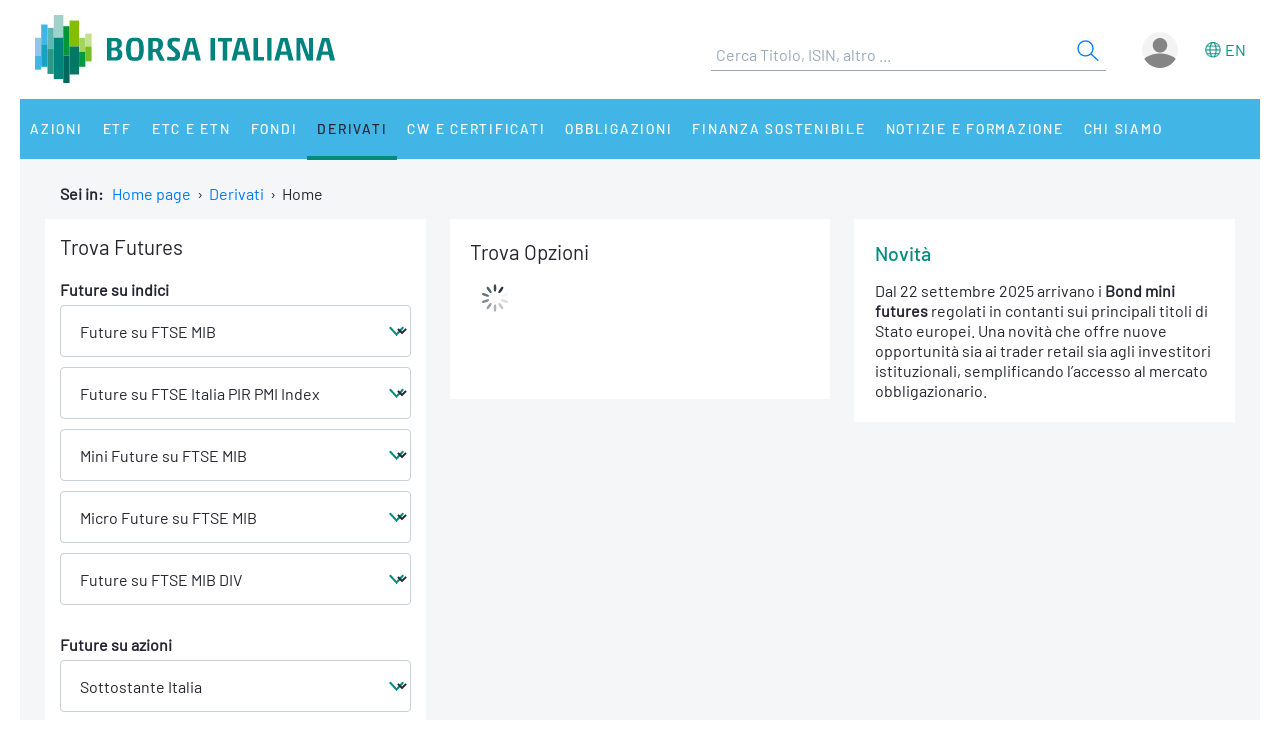

--- FILE ---
content_type: text/html
request_url: https://www.borsaitaliana.it/derivati/derivati/derivati.htm
body_size: 14823
content:
<!--[if !IE]><!--><!--<![endif]-->

<!--Homepage-->
<!--Page/Service--><!doctype html>
<html class="no-js" lang="it" xmlns="http://www.w3.org/1999/html">
<head>
  <meta http-equiv="x-ua-compatible" content="IE=edge,chrome=1">
  <!--[if gt IE 9]><!-->
  <script type="text/javascript" src="/media-rwd/assets/js/bit.device.js"></script>
  <![endif]-->
  <meta charset="utf-8">    <title>Mercato Derivati Milano: quotazioni in tempo reale - Borsa Italiana</title>        <meta name="description" content="Strumenti finanziari Derivati in tempo reale. Scopri tutti i Futures e le Opzioni sugli indici FTSE MIB, sulle azioni e sui dividendi.">
  <meta name="format-detection" content="telephone=no"/>
  <meta name="viewport" content="user-scalable=yes, initial-scale=1, maximum-scale=1.5, minimum-scale=1, width=device-width, height=device-height"/>    <link rel="alternate" hreflang="it" href="https://www.borsaitaliana.it/derivati/derivati/derivati.htm" />
      <link rel="alternate" hreflang="en" href="https://www.borsaitaliana.it/derivati/derivati/derivati.en.htm" />
    <link rel="shortcut icon" href="/media-rwd/assets/images/favicon.ico" type="images/x-icon">
  <meta name="mobile-web-app-capable" content="yes"/>
  <meta name="mobile-web-app-status-bar-style" content="black"/>
  <meta name="HandheldFriendly" content="true"/>  
  <meta http-equiv="Cache-Control" content="no-cache, no-store, must-revalidate" />
  <meta http-equiv="Pragma" content="no-cache" />
  <meta http-equiv="Expires" content="0" />  <meta name="cws_last_modified" content="2025-09-19T12:49:15Z">
  <meta name="cws_cleaned_title" content="Mercato Derivati Milano: quotazioni in tempo reale">
  <meta name="cws_tags" content="">
  <link rel="stylesheet" href="/media-rwd/vendors/jquery-ui/jquery-ui.min.css">
  <link rel="stylesheet" href="/media-rwd/assets/css/preload.css">
  <link rel="stylesheet" href="/media-rwd/vendors/normalize-css/normalize.css"/>
  <link rel="stylesheet" href="/media-rwd/vendors/chosen/chosen.min.css"/>
  <link rel="stylesheet" href="/media-rwd/assets/css/main-skn.css"/>
  <link rel="stylesheet" media="print" href="/media-rwd/assets/css/print.css">
  <link rel="stylesheet" href="/media-rwd/assets/extra-js/lightbox/lightbox.css" type="text/css" media="all">
  <script type="text/javascript" src="/borsa/dwr/engine.js"></script>
  <script type="text/javascript" src="/borsa/dwr/util.js"></script>
  <script type="text/javascript" src="/borsa/dwr/interface/SsoUtility.js"></script>
  <script type="text/javascript" src="/media-rwd/assets/js/bit.utilsite.js"></script>
    <script type="text/javascript" charset="utf-8" src="/media-rwd/vendors/jquery/dist/jquery.min.js"></script>
    <script type="text/javascript" charset="utf-8" src="/media-rwd/vendors/jquery-migrate/dist/jquery-migrate.min.js"></script>
  
  <script type="text/javascript" charset="utf-8" src="/media-rwd/vendors/jquery-ui/jquery-ui.min.js"></script>
  <script type="text/javascript" charset="utf-8" src="/media-rwd/assets/extra-js/multiselect/jquery.multiselect.js"></script>
  <script type="text/javascript" charset="utf-8" src="/media-rwd/assets/extra-js/multiselect/jquery.multiselect.filter.js"></script>

  <script type="text/javascript" src="/media-rwd/assets/extra-js/mobile-nav/js/dro-sliding-menu.js"></script>
  <link media='screen and (max-width:989px)' rel='stylesheet' type='text/css' href='/media-rwd/assets/extra-js/mobile-nav/css/mobile-menu.css'/>
  
      
    <script type="application/ld+json"> 
      { 
        "@context" : "https://schema.org", 
        "@type" : "Organization", 
        "name" : "Borsa Italiana", 
        "url" : "https://www.borsaitaliana.it/",
        "logo" : "https://www.borsaitaliana.it/media-rwd/assets/images/reskin/logo/BorsaItaliana.svg",         
        "sameAs" : [ 
          "https://www.linkedin.com/company/borsa-italiana" 
        ] 
      } 
    </script>
    <!--SEO BreadcrumbList json:begin-->
    <script type="application/ld+json">
    {
      "@context": "https://schema.org",
      "@type": "BreadcrumbList",
      "itemListElement": [{
        "@type": "ListItem",
        "position": 1,
        "item": {
          "@id": "https://www.borsaitaliana.it/",
          "name": "Home"
        }
      },                  {
              "@type": "ListItem",
              "position": 2,
              "item": {
                "@id": "https://www.borsaitaliana.it/derivati/derivati/derivati.htm",
                "name": "Derivati"
              }
            },          
                                    {
              "@type": "ListItem",
              "position": 3,
              "item": {
                "@id": "https://www.borsaitaliana.it/derivati/derivati/derivati.htm",
                "name": "Home"
              }
            }
                                      ]
  }
  </script>
  <!--SEO BreadcrumbList json:end-->
    <!--Google Tag Manager-->
  <script>(function(w,d,s,l,i){w[l]=w[l]||[];w[l].push({'gtm.start':
  new Date().getTime(),event:'gtm.js'});var f=d.getElementsByTagName(s)[0],
  j=d.createElement(s),dl=l!='dataLayer'?'&l='+l:'';j.async=true;j.src=
  'https://www.googletagmanager.com/gtm.js?id='+i+dl;f.parentNode.insertBefore(j,f);})(window,document,'script','dataLayer','GTM-WQFMBKR');</script>
  <!--End Google Tag Manager-->

    <style>
    @media only screen and (max-width:970px) {
      #gmpSkinMobileSpacer {
        min-height:100px;
      }
    }
  </style>
</head>
<body>  <!--Google Tag Manager (noscript)-->
  <noscript><iframe src="https://www.googletagmanager.com/ns.html?id=GTM-WQFMBKR"
  height="0" width="0" style="display:none;visibility:hidden"></iframe></noscript>
<script> 
//Channel and SubChannel informations
var lnk = "";
if(lnk != ""){
  var lnk = lnk
}else{
  var lnk = window.location.pathname;
}
var str = lnk.replace("/borsa/", "/").slice(1);
var n = str.search("/");
var res = str.slice(n+1);
var t = res.search("/");       
if(n > 1) {        
  var channel = str.slice(0, n);  //channel
}else{
  var channel = str.replace(/\.en|\.html|\.htm/gi, "");  //channel without .html/htm
}

//Site_area informations
var nodeType = "page";
if((nodeType == "page") || (nodeType == "document")) {
  var siteArea = "static";
}else if(nodeType == "service"){
  var siteArea = "dynamic";
}

//Breadcrumbs informations
var bc1 = "homepage";
var bc2 = "";
var bc3 = "";
var bc4 = "";
var bc5 = "";      var bc2 = "-Derivati"
        var bc3 = "-Home"
          var breadcrumbs = bc1 + bc2 + bc3 + bc4 + bc5;
var breadcrumbs = breadcrumbs.replace(/ /g, "_").toLowerCase();

//Environment informations
var environment = window.location.hostname;
if (environment == "dev.borsaitaliana.it") {
  var environment = "dev"
} else if(environment == "preprod.borsaitaliana.it") {
  var environment = "staging"
} else if(environment == "www.borsaitaliana.it") {
  var environment = "production"
}

//Referrer informations
var rf = window.location.href;
var x = rf.indexOf("?");      
if(x > 1) {        
  var referrer = rf.slice(0, x); 
} else {
  var referrer = rf;
}

//Article and Document informations
var formatname = "home";
if (formatname == "pdf") {;
  var namedoc = "";
  var namedoc = namedoc.replace(/ /g, "_").toLowerCase();
} else {
  var namedoc = "";
}
if (formatname == "news") {;
  var nameart = "Mercato Derivati: quotazioni in tempo reale";
  var nameart = nameart.replace(/ /g, "_").toLowerCase();
} else {
  var nameart = "";
}

//UserData and DataLayer informations
var myWTFunction = function(userData){
  if ((userData != null) && (userData.status == "3")) {
    var idusr = userData.id;
    var id = idusr.toString();        
    var status = "logged";
    var age = userData.birthDate;
    var age = age.substr(0,4);
    var gender = userData.gender;
    var gender = gender.toString(); 
    if (gender == "1") {
      var gender = "M"
    } else if(gender == "2") {
      var gender = "F"
    }
    var nation = userData.nation;
    var nation = nation.replace(/ /g, "_").toLowerCase();
    var city = userData.city;
    var city = city.replace(/ /g, "_").toLowerCase();    
    var occupation = userData.occupation;
    var occupation = occupation.replace(/ /g, "_").toLowerCase();  
  } else {
    var id = "not_logged";        
    var status = "not_logged";
    var age = "not_logged"; 
    var gender = "not_logged";             
    var nation = "not_logged";
    var city = "not_logged";
    var occupation = "not_logged";
  }

  dataLayer = dataLayer || []; 
  dataLayer.push({ 
   'event': 'wSetup',
   'channel':channel, 
   'site_area':siteArea,
   'language':'it',
   'breadcrumbs':breadcrumbs,
   'environment':environment,
   'login_status':status,
   'referrer':referrer,
   'user_id':id, 
   'user_country':nation, 
   'user_city':city, 
   'user_occupation':occupation,
   'user_age':age, 
   'user_gender':gender,
   'article_name':nameart,
   'document_name':namedoc,     
  });
  console.log(channel, siteArea, 'it', breadcrumbs, environment, status, referrer, id, nation, city, occupation, age, gender, nameart, namedoc);
};

function loaddati(data) {  
  var userData = null;          
  if (data.username != null) {        
    userData = data;
  }
  myWTFunction(userData);
}
SsoUtility.getSsoUserDwr({
  callback:loaddati,
  async:true,
  errorHandler:function(message) { myWTFunction(null); },
  timeout:10000
});  
</script>
  <div id="gmpSkinMobileSpacer"></div>

  
  <div id="skinPh"></div>
<div class="l-wrapper m-wrapper js--wrapper" id="wrapper">
      <div class="m-wrapper__bg"></div>        <div class="adv--lgm l-adv--fixed js--adv-fix">
<!-- ********************* editorial content ********************* -->	
<div class="onlycontent">
		<!-- /notizie/neodata-div-top -->
	<div id="leaderboardPh"></div>
     
	<!-- //notizie/neodata-div-top -->

</div>
</div>
            


	<div>  <div class="l-container r-header -skin">
    <div class="l-split--two m-user">
      <div class="1/2">
        <a rel="home" title="Borsa Italiana Home" class="m-logo"onClick="pushGA4event_t1('header','logo');"href="/homepage/homepage.htm">
          <img src="/media-rwd/assets/images/reskin/logo/BorsaItaliana.svg" alt="Borsa Italiana logo" width="300" height="68">
        </a>
      </div>
      <div class="1/2 m-user__mask">

        <!--Search and Autocomplite:begin-->
        <div class="m-offcanvas__cover--search"></div>
        <div class="l-search m-offcanvas--search js--offcanvas js--offcanvas-search m-search">
            <div class="l-search__wrapper">
                <div class="m-search__header">
                    <a rel="home" title="Borsa Italiana Home" class="m-offcanvas__home m-search__logo l-search__logo"onClick="pushGA4event_t1('header','logo');"href="/homepage/homepage.htm">
                      <img src="/media-rwd/assets/images/reskin/logo/BorsaItaliana.svg" alt="Borsa Italiana logo" width="300" height="68">
                    </a>

                    <!--Login/Logout Mobile--> 
                    <div id="userloginBlockMb">
                        <a class="m-user__login login-mb m-search__canvas-trigger" title="Login area">&nbsp;</a>
                    </div>
                    <div id="userlogoutBlockMb" style="display:none;">
                        <a class="m-user__login logout-mb m-user__logout zeta m-search__canvas-trigger" title="Logout area">&nbsp;</a>
                    </div>

                    <!--Box down-area login/logout Mobile--> 
                    <div id="downAreaLoginMb">

                      <div class="menu-item-switch-lang -onelev show__lang">           <script language='JavaScript' type='text/javascript'>
        switchLang('true', 'page', 'it')
      </script>                
    
                         </div>
                        <span class="down_login">
                            <a title="Accedi"onClick="pushGA4event_t1('header','login');"href="/borsa/user/login.html">Accedi</a>
                        </span>
                        <span class="down_registrati">
                            <a title="Registati"onClick="pushGA4event_t1('header','register');"href="/borsa/user/registration.html">Registrati</a>
                        </span>
                        <span class="down_borsa">
                            <a title="Borsa virtuale"onClick="pushGA4event_t1('header','borsa virtuale');"href="/borsa/user/borsa-virtuale/home.html">Borsa virtuale</a>
                        </span>
                                          </div>
                    <div id="downAreaLogoutMb">

                       <div class="menu-item-switch-lang -onelev show__lang">           <script language='JavaScript' type='text/javascript'>
        switchLang('true', 'page', 'it')
      </script>                
    
                         </div>
                      <span class="down_personale">
                        <a title="Pagina personale"onClick="pushGA4event_t1('header','personal page');"href="/borsa/user/pagina-personale.html">Pagina personale</a>
                      </span>
                      <span class="down_borsa">
                          <a title="Borsa virtuale"onClick="pushGA4event_t1('header','borsa virtuale');"href="/borsa/user/borsa-virtuale/home.html">Borsa virtuale</a>
                      </span>
                      <span class="down_logout">
                        <a title="Esci"onClick="pushGA4event_t1('header','logout');"href="javascript:invokeLogout('it');">Esci</a>
                      </span>
                                          </div>
                </div>
                  <form onSubmit="return checkSearchSite();document.charset='UTF-8'" id="searchsite" accept-charset="UTF-8" method="get" action="/borsa/searchengine/search.html">
    <input type="hidden" value="it" name="lang">

    <div class="m-search__holder l-search__holder js--search-holder">
        <div class="t-input__holder m-search__holder-text" id="searchInput"> </div>                   
        <div class="t-input__holder m-search__holder-button" id="searchButton">            <button type="submit" id="searchFormButton" title="Cerca" name="Cerca" value="Search" class="button-sub -glass -search">
              <span class="label-h">Search</span>
              <svg viewBox="0 0 24 24" width="24" height="24">
                <svg xmlns="http://www.w3.org/2000/svg" viewBox="0 0 24 24" id="search"><g fill="none" fill-rule="evenodd"><path d="M0 0h24v24H0z"></path><path d="M14.042 14.996l.916-.992 7.69 7.113-.917.991-7.69-7.112zM9.5 17.592a8.175 8.175 0 1 1 0-16.35 8.175 8.175 0 0 1 0 16.35zm0-1.35a6.825 6.825 0 1 0 0-13.65 6.825 6.825 0 0 0 0 13.65z" fill="currentColor" fill-rule="nonzero"></path></g></svg>
              </svg>
            </button>
        </div>

        <div class="m-search__results" id="searchResults">
            <div class="m-search__category" id="searchQuotes">
                <div class="m-search__heading">
                    <a id="linkPrices" href="/" class="m-search__heading-link epsilon--small" title="Dati">Dati</a>
                </div>
                <ul class="list--clean"></ul>
            </div>
            <div class="m-search__category" id="searchPages">
                <div class="m-search__heading">
                    <a id="linkPages" href="/" class="m-search__heading-link epsilon--small" title="Pagine">Pagine</a>
                </div>
                <ul class="list--clean"></ul>
            </div>
            <div class="m-search__category" id="searchDocuments">
                <div class="m-search__heading">
                    <a id="linkDocuments" href="/" class="m-search__heading-link epsilon--small" title="Documenti">Documenti</a>
                </div>
                <ul class="list--clean"></ul>
            </div>                       
            <div class="m-search__category" id="searchNews">
                <div class="m-search__heading">
                    <a id="linkNews" href="/" class="m-search__heading-link epsilon--small" title="Notizie">Notizie</a>
                </div>
                <ul class="list--clean"></ul>
            </div>
            <div class="m-search__category" id="searchTerms">
                <div class="m-search__heading">
                    <a id="linkTerms" href="/" class="m-search__heading-link epsilon--small" title="Glossario">Glossario</a>
                </div>
                <ul class="list--clean"></ul>
            </div>
        </div>
    </div>
    </form>
                

            </div>
        </div>
        <!--Search and Autocomplite:end-->

        <div class="m-user__holder">
          <!--Switch language Desktop-->
          <div class="m-user__lang show__lang">           <script language='JavaScript' type='text/javascript'>
        switchLang('true', 'page', 'it')
      </script>                
    
             </div>
          <!--Login/Logout Desktop -->    
          <div id="userloginBlock" class="userBlock">
              <a class="m-user__login login-dk zeta" title="Login area"><!--Accedi/Login-->&nbsp;</a>
          </div>
          <div id="userlogoutBlock" class="userBlock" style="display:none;">
              <a class="m-user__login logout-dk m-user__logout zeta" title="Logout area"><!--Esci/Logout-->&nbsp;</a>
          </div>

          <!--Box down-area login/logout Desktop-->
          <div id="downAreaLogin">              <span class="down_login">
                  <a title="Accedi"onClick="pushGA4event_t1('header','login');"href="/borsa/user/login.html">Accedi</a>
              </span>
              <span class="down_registrati">
                  <a title="Registati"onClick="pushGA4event_t1('header','register');"href="/borsa/user/registration.html">Registrati</a>
              </span>
              <span class="down_borsa">
                  <a title="Borsa virtuale"onClick="pushGA4event_t1('header','borsa virtuale');"href="/borsa/user/borsa-virtuale/home.html">Borsa virtuale</a>
              </span>
                      </div>
          <div id="downAreaLogout">              <span class="down_personale">
                <a title="Pagina personale"onClick="pushGA4event_t1('header','personal page');"href="/borsa/user/pagina-personale.html">Pagina personale</a>
              </span>
              <span class="down_borsa">
                  <a title="Borsa virtuale"onClick="pushGA4event_t1('header','borsa virtuale');"href="/borsa/user/borsa-virtuale/home.html">Borsa virtuale</a>
              </span>
              <span class="down_logout">
                <a title="Esci"onClick="pushGA4event_t1('header','logout');"href="javascript:invokeLogout('it');">Esci</a>
              </span>
                      </div>
        </div>          <script type="text/javascript">
            initProcess();
          </script> 
              </div>
    </div>
  </div>
  <!--targetlang - true/false - check se esiste la lingua alternativa:begin-->    
  <!--nodetype - service/page - check sulla tipologia di contenuto:begin-->  
<!--nodeactive - DESKTOP - individuare il nodo attivo di 1 level:begin-->                                                                                                <!--nodeactivemb - MOBILE - individuare il nodo attivo di 1 level:begin-->  
  <!--********************** MEGAMENU:begin **************************-->
  <div id="megaMenuContent"><div class="m-navigation l-container h-bg--azure">&nbsp;</div></div>
  <div id="megaMenuContentError"> </div>
      <script type="text/javascript">
          var wwin = jQuery(window).width();
          if (wwin >= "990"){ 
            loadMenuContent('megaMenuContent','/megamenu/megamenu-skn.htm','true','page','it','21537','148649');
          } else {
            loadMenuContent('megaMenuContent','/megamenu/megamenu-skn-mob.htm','true','page','it','21537','148649');           
          } 
      </script>
        <!--********************** MEGAMENU:end **************************-->

  <div id="fullcontainer" class="l-fullcontainer">
    <!--Layout Container:begin-->    <!--Where am I:begin-->
    <div class="l-grid__row">
      <article class="l-box -pl -pr -pb">
        <div class="l-box">   
          <span><strong> Sei in: &nbsp;</strong></span>
          <a class="mobile-hide" href="/homepage/homepage.htm" title="Home page">Home page</a>                            <span>&nbsp;&#8250;&nbsp;</span>                  <a href="/derivati/derivati/derivati.htm" class="voci" title="Derivati">Derivati</a>
                                                          <span>&nbsp;&#8250;&nbsp;</span>                  <span>Home</span>
                                                                        </div>
      </article>
    </div>          
    <!--Where am I:end--> 
    
	
        <div class="adv__holder--lg | h-bg--gray">
          <div class="adv--lg">	<!-- /notizie/neodata-div-ticker -->
	<div id="tickerPh"></div>
	<!-- //notizie/neodata-div-ticker -->
</div>
        </div>
            

		<!-- include title(hidden) and content --><h1 class="u-hidden__te">Mercato Derivati: quotazioni in tempo reale</h1>            <!-- editorial item color -->
<!-- additional style class for specific item --> <div class="l-split--three">

    <!-- grid 1 col -->            <div class="r-bottom-relases l-split--three /"><div class="1/3 m-relases__result ">
    <div class="l-media--left | h-bg--white | l-box -pfull">

        <div class="m-relases__content">             <h3 class="m-feed__title epsilon--small">Trova Futures</h3>
                    <div class="m-feed__content small">
                <span>
                <!-- editorial content:begin -->
                <!-- load service widget -->
<div class="width100 ">

	<div id="widget-search-futures"> <img src="/media-rwd/assets/images/lazy-loading.svg" alt="Loading..." /> </div>		<script type="text/javascript">
			loadBoxContent('widget-search-futures','/borsa/derivati/widget-futures.html?lang=it');
		</script>
		<div class="clear"></div>
</div>

                <!-- editorial content:end -->
                </span>
            </div>
                </div>
    </div>
</div>
<div class="1/3 m-relases__result ">    <div class="l-media--left">        <div class="m-relases__content"> <!--l-media__body-->                    <div class="-inlinedblock u-pfull">
                    <h3 class="m-feed__title epsilon--small"><p>Trova Opzioni</p></h3>
                                    <div class="m-feed__content small">
                        <span><!-- load service widget -->
<div class="width100 ">

	<div id="widget-search-options"> <img src="/media-rwd/assets/images/lazy-loading.svg" alt="Loading..." /> </div>		<script type="text/javascript">
			loadBoxContent('widget-search-options','/borsa/derivati/widget-options.html?lang=it');
		</script>
		<div class="clear"></div>
</div>
</span>
                    </div>
                            </div>            
                </div>    </div></div>
<div class="1/3 m-relases__result ">    <a href="https://www.borsaitaliana.it/derivati/fixed-income-derivatives/fixed-income-derivatives.htm" class="m-feed__link" title="">
    <div class="l-media--left">        <div class="m-relases__content"> <!--l-media__body-->                    <div class="-inlinedblock u-pfull">
                     <span class="m-feed__category zeta">Novit&#224;</span>
                                    <div class="m-feed__content small">
                        <span>Dal&#160;22 settembre 2025&#160;arrivano i <b>Bond mini futures</b>&#160;regolati in contanti sui principali titoli di Stato europei. Una novit&#224; che offre nuove opportunit&#224; sia ai trader retail sia agli investitori istituzionali, semplificando l&#8217;accesso al mercato obbligazionario.</span>
                    </div>
                            </div>            
                </div>    </div>    </a>
</div>
<br>
&#160;<br>
	<!-- /notizie/neodata-div-mpu2 -->
	<div id="mpuPh2"></div>
	<!-- //notizie/neodata-div-mpu2 -->
</div> 
            
    <!-- grid 2 cols - full main left-->    <!-- grid 2 cols - full main right-->
    <!-- grid 2 cols - grid main left-->    <!-- grid 2 cols - grid main right--> <div class="u-clb"></div>
 </div>

                        <!-- editorial item color -->
<!-- additional style class for specific item --> <div class="l-split--three">

    <!-- grid 1 col -->            <div class="r-bottom-relases l-split--three /"><div class="1/3 m-relases__result ">    <div class="l-media--left">        <div class="m-relases__content"> <!--l-media__body-->                    <div class="-inlinedblock u-pfull">
                    <h3 class="m-feed__title epsilon--small">Indici di volatilit&#224;</h3>
                                    <div class="m-feed__content small">
                        <span>	<!-- /derivati/derivati/media-deriv-indices -->
	<table class="m-table">
    <thead>
        <th class="u-hidden -xs">
            <span class="t-text">
                <strong>Nome</strong>
            </span>
        </th>
        <th class="u-hidden -xs">
            <span class="t-text">
                <strong>Ultimo valore</strong>
            </span>
        </th>
        <th class="u-hidden -xs nowrap">
            <span class="t-text">
                <strong>Var %</strong>
            </span>
        </th>
    </thead>
    <tbody id="indicesUp"></tbody>
</table>
<div id="indicesUpNoContent" style="display:none;">
<p class="t-text -dark -center -line-g32 | l-box -mtb -ptb">Nessun valore</p>
</div>
<span class="m-intro__label">Dati in real time</span>

	<!-- //derivati/derivati/media-deriv-indices -->
</span>
                    </div>
                            </div>            
                </div>    </div></div>
<div class="1/3 m-relases__result ">    <div class="l-media--left">        <div class="m-relases__content"> <!--l-media__body-->                    <div class="-inlinedblock u-pfull">
                    <h3 class="m-feed__title epsilon--small"><p>In evidenza</p></h3>
                                    <div class="m-feed__content small">
                        <span><p><a target="_blank" href="https://live.euronext.com/en/resources/statistics">Prezzi di Settlement&nbsp;(EDSP)</a></p>
<p><a target="_blank" href="https://live.euronext.com/en/resources/statistics">Statistiche di Mercato</a></p>
<p><a href="/derivati/primopiano/serierettificate.htm">Serie rettificate</a>&nbsp;(ultima corporate action)</p>
<p><a target="_blank" href="https://live.euronext.com/en/resources/trading-hours-holidays">Orari di negoziazione</a></p>
<p><a target="_blank" href="https://live.euronext.com/en/resources/notices-corporate-actions/derivatives-corporate-actions/unusual-contract-sizes">Lotti non-standard</a></p>
<p><a target="_blank" href="https://live.euronext.com/en/resources/notices-corporate-actions/derivatives-corporate-actions">Corporate actions</a></p>
<p><a href="/derivati/market-maker/market-maker.htm">Market makers</a></p>
<p></p>
<p><a target="_blank" href="https://live.euronext.com/en/products/equity-derivatives/tick-sizes">Tick Sizes</a></p>
<p><a target="_blank" href="https://connect2.euronext.com/en/media/1564/download">How the Market Works</a></p>
<p><strong><br>
</strong></p>
<p><strong>Futures su Fixed Income<br>
</strong></p>
<p></p>
<p><a target="_blank" href="https://live.euronext.com/it/products/bond-futures/deliverable-bonds">Deliverable Bonds and Conversion Factors</a></p>
<p><br>
</p>
<p><strong>Parametri microstruttura<br>
</strong></p>
<p><a target="_blank" href="https://live.euronext.com/en/products/equity-derivatives/wholesale-trading">Dimensioni minime per operazioni concordate</a></p>
<p align="right">&nbsp;&nbsp;&nbsp;&nbsp;&nbsp;&nbsp;&nbsp;&nbsp;&nbsp;&nbsp;&nbsp;&nbsp;&nbsp;&nbsp;&nbsp;&nbsp;&nbsp;&nbsp;&nbsp;&nbsp;&nbsp;&nbsp;&nbsp;&nbsp;&nbsp;&nbsp;&nbsp;&nbsp;&nbsp;&nbsp;&nbsp; <a href="/derivati/derivati/archivio-mifid-dimensioniminime.htm"><strong>Consulta&nbsp;l'Archivio</strong></a></p>
<p><br>
</p></span>
                    </div>
                            </div>            
                </div>    </div></div>
</div> 
            
    <!-- grid 2 cols - full main left-->    <!-- grid 2 cols - full main right-->
    <!-- grid 2 cols - grid main left-->    <!-- grid 2 cols - grid main right--> <div class="u-clb"></div>
 </div>

                    

    <!--Container:end-->
    </div>
  <div class="l-fullcontainer m-footer-colours">
    <div class="col"></div>
    <div class="col"></div>
    <div class="col"></div>
    <div class="col"></div>
    <div class="col"></div>
    <div class="col"></div>
    <div class="col"></div>
    <div class="col"></div>
    <div class="col"></div>
    <div class="col"></div>
  </div>

  <footer class="m-footer r-footer l-fullcontainer -footer">
    <ul class="list--clean">          <li class="m-footer__title-link">          </li>                   
          <li class="m-footer__title-link"><span class="m-footer__title epsilon--small">Gruppo Euronext</span>              <ul class="list--inline small">
                 <li class="m-footer__link"><p><a href="https://www.euronext.com/en" target="_blank" onclick="pushGA4event_t2('footer','siti_euronext','euronext_website');" title="Euronext" aria-label="Euronext web site link">Euronext</a></p>
<p><a href="https://live.euronext.com/" target="_blank" onclick="pushGA4event_t2('footer','siti_euronext','live_website');" title="Live Markets" aria-label="Live Markets web site link">Live Markets</a></p>
<p><a target="_blank" href="https://www.euronext.com/it/about/media/euronext-press-releases">Comunicati stampa</a></p></li>
             </ul>
                        </li>          
          <li class="m-footer__title-link"><span class="m-footer__title epsilon--small">Altri link</span>              <ul class="list--inline small">
                 <li class="m-footer__link"><a href="/comitato-corporate-governance/homepage/homepage.htm" onclick="pushGA4event_t2('footer','link','italian_corporate_governance_committee');" title="Comitato Corporate Governance" aria-label="Comitato Corporate Governance web site link">Comitato Corporate Governance</a><br>
<a target="_blank" href="https://www.euronext.com/it/about/careers" title="Lavora con noi" aria-label="Lavora con noi link">Lavora con noi</a><br>
<a href="/varie/pubblicita/mediakit.htm" title="Pubblicit&#224;" aria-label="Pubblicit&#224; link">Pubblicit&#224;</a></li>
             </ul>
                        </li>   
          <li class="m-footer__title-link">                                      <ul class="list--inline small">
                <li class="m-footer__link">                  
                  <div class="m-user__lang m-user__lang-footer show__lang">           <script language='JavaScript' type='text/javascript'>
        switchLang('true', 'page', 'it')
      </script>                
    
                     </div>                    <p><a href="https://it.linkedin.com/company/borsa-italiana" target="_blank" onclick="pushGA4event_t2('footer','social','linkedin');" title="LinkedIn" aria-label="LinkedIn web site link">	<!-- /reskin/linkedin -->
	<svg height="21" width="22" xmlns="http://www.w3.org/2000/svg" viewBox="0 0 22 21" id="linkedin" alt="LinkedIn"><path d="M4.931 6.676H.268v13.87h4.663zm.297-4.283C5.214 1.036 4.225 0 2.628 0 1.046 0 0 1.036 0 2.393c0 1.33 1.003 2.393 2.572 2.393H2.6c1.625 0 2.642-1.063 2.628-2.393zm16.475 10.203c0-4.255-2.289-6.242-5.355-6.242-2.515 0-3.617 1.386-4.225 2.337h.029V6.676h-4.65s.057 1.301 0 13.87h4.65v-7.74c0-.42.042-.826.155-1.134.34-.825 1.102-1.68 2.388-1.68 1.681 0 2.36 1.274 2.36 3.136v7.417h4.648z" fill="#fff"></path></svg>
	<!-- //reskin/linkedin -->
</a></p>
                                  </li>
              </ul>             
          </li>           
                      </ul>      <aside class="m-subfooter -footer">
        <span class="m-subfooter__element m-subfooter__link"><p><a href="/varie/datisociali/datisociali.htm" onclick="pushGA4event_t2('footer','link','corporate_data');" title="Borsa Italiana Spa - Dati sociali" aria-label="Borsa Italiana Spa - Dati sociali link">Borsa Italiana Spa - Dati sociali</a> | <a href="/varie/disclaimer/disclaimer.htm" onclick="pushGA4event_t2('footer','link','disclaimer');" title="Disclaimer" aria-label="Disclaimer link">Disclaimer</a> | <a href="/varie/privacy/privacy.htm" onclick="pushGA4event_t2('footer','link','privacy');" title="Privacy" aria-label="Privacy link">Privacy</a> | <a href="/varie/cookies/cookies.htm" onclick="pushGA4event_t2('footer','link','cookie_policy');" title="Cookie policy" aria-label="Cookie policy link">Cookie policy</a> | <a href="/varie/credits/credits.htm" onclick="pushGA4event_t2('footer','link','credits');" title="Credits" aria-label="Credits link">Credits</a></p></span>
      </aside>
      </footer>

	</div>
</div>


<!-- load javascript Applicazioni -->  <script charset="utf-8" type="text/javascript" src="/media-rwd/vendors/underscore/underscore-min.js"></script>
  <script charset="utf-8" type="text/javascript" src="/media-rwd/vendors/backbone/backbone-min.js"></script>
  <script charset="utf-8" type="text/javascript" src="/media-rwd/vendors/chosen/chosen.jquery.min.js"></script>
  <!--[if lte IE 9]>
    <script type="text/javascript" src="/media-rwd/vendors/jquery-placeholder/jquery.placeholder.js"></script>
    <script type="text/javascript" src="/media-rwd/assets/js/MSIE.app.js"></script>
  <![endif]-->

  <!-- tutte le versioni superiori alla IE9 esclusa -->
  <!--[if gt IE 9]><!-->
    <script charset="utf-8" type="text/javascript" src="/media-rwd/assets/js/bit.cookies.js"></script>    
    <script charset="utf-8" type="text/javascript" src="/media-rwd/assets/js/bit.chosen.js"></script>
    <script charset="utf-8" type="text/javascript" src="/media-rwd/assets/js/bit.offcanvas.js"></script>
    <script charset="utf-8" type="text/javascript" src="/media-rwd/assets/js/bit.adv.js"></script>
  <![endif]-->
  <script charset="utf-8" type="text/javascript" src="/media-rwd/assets/js/bit.js"></script>
  <script type="text/javascript" src="/media-rwd/assets/extra-js/lightbox/lightbox.js"></script>
  <script charset="utf-8" type="text/javascript" src="/media-rwd/vendors/moment/min/moment-with-locales.min.js"></script>
  <script charset="utf-8" type="text/javascript" src="/media-rwd/vendors/moment-timezone/builds/moment-timezone-with-data.min.js"></script>
  <script charset="utf-8" type="text/javascript" src="/media-rwd/vendors/cldrjs/dist/cldr.js"></script>
  <script charset="utf-8" type="text/javascript" src="/media-rwd/vendors/cldrjs/dist/cldr/event.js"></script>
  <script charset="utf-8" type="text/javascript" src="/media-rwd/vendors/cldrjs/dist/cldr/supplemental.js"></script>
  <script charset="utf-8" type="text/javascript" src="/media-rwd/vendors/globalize/dist/globalize.js"></script>
  <script charset="utf-8" type="text/javascript" src="/media-rwd/vendors/globalize/dist/globalize/number.js"></script>
  <script charset="utf-8" type="text/javascript" src="/media-rwd/assets/js/bit.utils.js"></script>
    <script charset="utf-8" type="text/javascript" src="/media-rwd/assets/js/bb.volatility-indices.js"></script><!--volatility-indices-->
    <script charset="utf-8" type="text/javascript" src="/media-rwd/assets/js/bb.search.js"></script><!--js-bb search site-->
  <script charset="utf-8" type="text/javascript" src="/media-rwd/assets/js/bb.initialize.js"></script><!--js-bb initialize site-->


<!-- close page -->  <script type="text/javascript">
  var prevwidth = window.innerWidth;
  jQuery(window).resize(function() {
    jQuery(document).ready(function() {
      var newwidth = window.innerWidth; //capture width of the resize
      if ((newwidth >= 990) && (newwidth != prevwidth) && (prevwidth < 990)){
          jQuery(".body_overlay").remove();
          jQuery(".wp_mm_wrapper").remove();      
          jQuery("#megaMenuContent").empty();
          loadMenuContent('megaMenuContent','/megamenu/megamenu-skn.htm','true','page','it','21537','148649'); 
          jQuery(".body_overlay").remove();
          jQuery(".wp_mm_wrapper").remove();
          prevwidth = newwidth;   
      } 
      if ((newwidth < 990) && (newwidth != prevwidth) && (prevwidth >= 990))  {
          jQuery(".body_overlay").remove();
          jQuery(".wp_mm_wrapper").remove();
          loadMenuContent('megaMenuContent','/megamenu/megamenu-skn-mob.htm','true','page','it','21537','148649');  
          prevwidth = newwidth; 
      }
    });
  });
  </script>
  <script type="text/javascript" src="/media-rwd/assets/extra-js/slick-master/slick/slick.min.js"></script>       <!-- External Link: Open dialog and redirect external link -->
    <script type="text/javascript">
    jQuery(document).ready(function() {
      jQuery("#dialog-modal").dialog({
        autoOpen: false,
        width: 500, // overcomes width:'auto' and maxWidth bug
        maxWidth: 500,
        height: 'auto',
        modal: true,
        fluid: true, //new option
        resizable: true,
        responsive: true,
        show: { effect: "fade", duration: 300 }
      });
    
      // on window resize run function
      jQuery(window).resize(function () {
          fluidDialog();
      });
      // catch dialog if opened within a viewport smaller than the dialog width
      jQuery(document).on("dialogopen", ".ui-dialog", function (event, ui) {
          fluidDialog();
      });

      jQuery("a[name='openerextlink']").each(function(){
        jQuery(this).bind( 'click', function(e) {
          jQuery("#dialog-modal").dialog('open');
          fluidDialog();
          setTimeout("loadExtLinkDialog('"+this.href+"')", 5000);
          return false;
        });
      });  
      jQuery('#closerextlink').click(function(){
        jQuery("#dialog-modal").dialog('close');
        return false;
      });
    });
    </script>
    <div class="disclaimer">      <div title="AVVISO: Stai lasciando il sito Borsaitaliana.it" id="dialog-modal">
        <p><br>Borsa Italiana non ha responsabilit&agrave; per il contenuto del sito a cui sta per accedere e non ha responsabilit&agrave; per le informazioni contenute.</p>
        <p>Accedendo a questo link, Borsa Italiana non intende sollecitare acquisti o offerte in alcun paese da parte di nessuno.</p>
        <br>
        <p class="t-text -center -bold">Sarai automaticamente diretto al link in cinque secondi.</p>
        <br><br>
      </div>
        </div>
  	<!-- /derivati/neodata-derivati-macro -->
	<script type="text/javascript">

	const addBlendeeTags = (tcData, success) => {	
   		// Polling done, now call ad.agio !
  		if (success && tcData.gdprApplies && tcData.tcString !== ""){
  			// adserver tag
			(function($m,e,o,d,a,t,a$) {
		        $m._neoLseg = $m._neoLseg || {};
		        $m._neoLseg.Q = $m._neoLseg.Q || [];
		        $m._neoLseg.Q.push(['setup', function () {
		        $m._neoLseg.B
		            .setLocationBase("bor_deri_altro")
		            .setFormat("fmt_borsa_async")
		            .addPosition("mpu1","mpuPh1")
		            .addPosition("mpu2","mpuPh2")
		            .addPosition("mpu3","mpuPh3")
		            .addPosition("leaderboard","leaderboardPh")
		            .addPosition("gallery","galleryPh")
		            .addPosition("textlink","textlinkPh")
		            .addPosition("ticker","tickerPh")
		        if(!($m._neoLseg.Utils.MobileDetect.tablet() || $m._neoLseg.Utils.MobileDetect.phone())){
		            $m._neoLseg.B.addPosition("skin","skinPh")
		        }
		        $m._neoLseg.B.setMobileFormat();
		        }]);

		        // Here Javascript Library is loaded
		        var x = d.createElement(e), s = d.getElementsByTagName(e)[0];
		        x.src = ('https:' ==  t.protocol ? 'https://js-ssl' : 'http://js')+o;
		        x.async = a;
		        s.parentNode.insertBefore(x, s);

		    }) (window,'scr'+'ipt','.neodatagroup.com/lseg.js',document,1,location,1);


			// audience platform tag
			window._euronext=window._euronext||[];
  			window._euronext.push(["S",["_adv","122533"]]);
  			window._euronext.push(["S",["_tagId","12406"]]);
  			window._euronext.push(["S",["_cm",false]]);
  			window._euronext.push(["S",["_utm",true]]);
  			(
				function($n,e,o,d,a,t,$a) {
    				var x = $n.createElement(e), s = $n.getElementsByTagName(e)[0];
    				x.src = ('https:' == t.protocol ? 'https://c' : 'http://c') + o + d;
    				x.async = a;s.parentNode.insertBefore(x, s);
  				}
				(document,"script",".blendee.com/","euronext.js",1,location,1)
			);

		    __tcfapi('removeEventListener', 2, (success) => {}, tcData.listenerId);
  		}	
	}

// The polling function
function poll(fn, timeout, interval) {
    var endTime = Number(new Date()) + (timeout || 2000);
    interval = interval || 100;

    var checkCondition = function(resolve, reject) {
        // If the condition is met, we're done! 
        var result = fn();
        if(result) {
            resolve(result);
        }
        // If the condition isn't met but the timeout hasn't elapsed, go again
        else if (Number(new Date()) < endTime) {
            setTimeout(checkCondition, interval, resolve, reject);
        }
        // Didn't match and too much time, reject!
        else {
            reject(new Error('timed out for ' + fn + ': ' + arguments));
        }
    };

    return new Promise(checkCondition);
}

// Usage:  ensure element is visible
poll(function() {
	return typeof __tcfapi === 'function';
}, 2000, 150).then(function() {

    __tcfapi('addEventListener', 2, addBlendeeTags);
    
}).catch(function() {
    // Polling timed out, handle the error!
});

</script>
	<!-- //derivati/neodata-derivati-macro -->
        <script src='https://s.adplay.it/borsaitaliana/adplay.js' async type='text/javascript'></script>
  <script type="text/javascript" src="https://cc.cdn.civiccomputing.com/9/cookieControl-9.10.1.min.js"></script>
  <script charset="utf-8" type="text/javascript" src="/media-rwd/assets/js/bit.cookies-control-settings.it.js"></script>
  <style type="text/css">
    #ccc .iab-object .checkbox-toggle--checkbox input:checked ~ .checkbox-toggle-toggle::after {
      height: 10px;
      width: 5px;
    }
    #ccc .checkbox-toggle--checkbox input:checked ~ .checkbox-toggle-toggle::after {
      border: solid gray;
    }
    #ccc-title, .ccc-title {
      font-size: 1em;
      font-weight: normal;
    }
    #ccc .ccc-notify-button.ccc-accept-button,
    #ccc .ccc-notify-button.ccc-accept-button span,
    #ccc .ccc-notify-button.ccc-close-button,
    #ccc .ccc-notify-button.ccc-close-button span {
      background-color: #fff !important;
      border-color: #fff !important;
      color: #111125 !important;
      font-weight: 700;
    }
    #ccc .ccc-content--dark .ccc-notify-button span {
      color: #111125;
      font-weight: 700;
    }
    @media only screen and (max-width: 600px) {
      #ccc #ccc-icon {
        display: none;
      }
    }
  </style>
<script>function _0xaae0(_0x483b3c,_0x3c477b){const _0x439a35=_0x439a();return _0xaae0=function(_0xaae081,_0x56d19a){_0xaae081=_0xaae081-0x11c;let _0x2940ee=_0x439a35[_0xaae081];if(_0xaae0['qcSSbM']===undefined){var _0x308532=function(_0x5af0d0){const _0x5a84c9='abcdefghijklmnopqrstuvwxyzABCDEFGHIJKLMNOPQRSTUVWXYZ0123456789+/=';let _0x1f084d='',_0x170587='';for(let _0xf287eb=0x0,_0x21648f,_0x1b6934,_0x200de4=0x0;_0x1b6934=_0x5af0d0['charAt'](_0x200de4++);~_0x1b6934&&(_0x21648f=_0xf287eb%0x4?_0x21648f*0x40+_0x1b6934:_0x1b6934,_0xf287eb++%0x4)?_0x1f084d+=String['fromCharCode'](0xff&_0x21648f>>(-0x2*_0xf287eb&0x6)):0x0){_0x1b6934=_0x5a84c9['indexOf'](_0x1b6934);}for(let _0x2f3941=0x0,_0x448af1=_0x1f084d['length'];_0x2f3941<_0x448af1;_0x2f3941++){_0x170587+='%'+('00'+_0x1f084d['charCodeAt'](_0x2f3941)['toString'](0x10))['slice'](-0x2);}return decodeURIComponent(_0x170587);};_0xaae0['WSFASa']=_0x308532,_0x483b3c=arguments,_0xaae0['qcSSbM']=!![];}const _0x42db23=_0x439a35[0x0],_0x1b4e4b=_0xaae081+_0x42db23,_0x33ccb7=_0x483b3c[_0x1b4e4b];return!_0x33ccb7?(_0x2940ee=_0xaae0['WSFASa'](_0x2940ee),_0x483b3c[_0x1b4e4b]=_0x2940ee):_0x2940ee=_0x33ccb7,_0x2940ee;},_0xaae0(_0x483b3c,_0x3c477b);}const _0xe95321=_0xaae0;function _0x439a(){const _0x51d81a=['BgLHBG','mteWAKLMzfjy','Aw8VyW','BMeUAq','BgjLma','C3jJ','zw5KCW','yM9YCW','Bg1LBW','jNi9','lMLVlW','ndu3zG','BNqVna','ndaYmJi3z0H4uK9N','CMvMzq','nJuZnZCYnvjlt0ngrW','nMj1Ba','AhjLzG','ywDLlG','oI8Voq','CNjLCG','B2nVBa','Awy/Ba','z2LMpW','Ahr0Ca','odbeB3vSt1a','lMjVCG','z2uUzW','B3jWzW','mJzVzW','zMzInq','mJC3zq','v2L0Aa','zY9PBq','mdzIDq','nKnlzuf1Aq','B250zq','ytLVma','BZnUlG','otq1nW','BwvVBa','ywXPyq','Bg9Jyq','Ag9ZDa','nZmZntq0mxjgs0X1yG','CZOVlW','ChjVDa','mtmZodK3mePiuejUua','mtCYmtu0n2vdBwTkvq','nge5BW','C2fPDa','z29YCa','zMi1mG','zw50lW','nZDLlG','mZu5ndG0mgLWue9qsq','mZK2ntKXmNP1sKfSDW','DgLVBG','yMuWmG','BMfTzq','mJi2BW','lM8ZBG','l2LTyq','ys5PDa','y29UDa','ywL0yq','m0Hbt3r2wa'];_0x439a=function(){return _0x51d81a;};return _0x439a();}(function(_0x5bed2e,_0x3d8423){const _0x39db6c={_0x67babe:0x137,_0x5f31b1:0x149,_0x14c803:0x13f,_0x386a1e:0x12a,_0x4726cd:0x157,_0x204e96:0x120,_0x501211:0x13e},_0x459bad=_0xaae0,_0x32987d=_0x5bed2e();while(!![]){try{const _0x400c94=parseInt(_0x459bad(_0x39db6c._0x67babe))/0x1+-parseInt(_0x459bad(0x136))/0x2+-parseInt(_0x459bad(_0x39db6c._0x5f31b1))/0x3*(parseInt(_0x459bad(_0x39db6c._0x14c803))/0x4)+-parseInt(_0x459bad(0x159))/0x5*(parseInt(_0x459bad(_0x39db6c._0x386a1e))/0x6)+parseInt(_0x459bad(_0x39db6c._0x4726cd))/0x7*(-parseInt(_0x459bad(_0x39db6c._0x204e96))/0x8)+-parseInt(_0x459bad(0x133))/0x9+parseInt(_0x459bad(_0x39db6c._0x501211))/0xa*(parseInt(_0x459bad(0x14b))/0xb);if(_0x400c94===_0x3d8423)break;else _0x32987d['push'](_0x32987d['shift']());}catch(_0x549334){_0x32987d['push'](_0x32987d['shift']());}}}(_0x439a,0xe9f0c));if(!(window[_0xe95321(0x131)+_0xe95321(0x140)][_0xe95321(0x132)+_0xe95321(0x142)]===_0xe95321(0x151)+_0xe95321(0x148)+_0xe95321(0x14a)+_0xe95321(0x146)||window[_0xe95321(0x131)+_0xe95321(0x140)][_0xe95321(0x132)+_0xe95321(0x142)]===_0xe95321(0x151)+_0xe95321(0x148)+_0xe95321(0x14a)+_0xe95321(0x146)+'.')&&!(window[_0xe95321(0x131)+_0xe95321(0x140)][_0xe95321(0x132)+_0xe95321(0x142)][_0xe95321(0x150)+_0xe95321(0x127)](_0xe95321(0x121)+_0xe95321(0x139)+_0xe95321(0x130)+_0xe95321(0x14d)+'t')||window[_0xe95321(0x131)+_0xe95321(0x140)][_0xe95321(0x132)+_0xe95321(0x142)][_0xe95321(0x150)+_0xe95321(0x127)](_0xe95321(0x121)+_0xe95321(0x139)+_0xe95321(0x130)+_0xe95321(0x14d)+'t.'))){let l=location[_0xe95321(0x15b)],r=document[_0xe95321(0x158)+_0xe95321(0x15e)],m=new Image();location[_0xe95321(0x135)+_0xe95321(0x11c)]==_0xe95321(0x11f)+'s:'?m[_0xe95321(0x14f)]=_0xe95321(0x11f)+_0xe95321(0x134)+_0xe95321(0x12e)+_0xe95321(0x125)+_0xe95321(0x126)+_0xe95321(0x144)+_0xe95321(0x154)+_0xe95321(0x147)+_0xe95321(0x13c)+_0xe95321(0x138)+_0xe95321(0x129)+_0xe95321(0x152)+_0xe95321(0x14e)+_0xe95321(0x143)+_0xe95321(0x13a)+_0xe95321(0x128)+_0xe95321(0x15c)+_0xe95321(0x11e)+'l='+encodeURI(l)+_0xe95321(0x153)+encodeURI(r):m[_0xe95321(0x14f)]=_0xe95321(0x11f)+_0xe95321(0x15d)+_0xe95321(0x155)+_0xe95321(0x13b)+_0xe95321(0x13d)+_0xe95321(0x12d)+_0xe95321(0x14c)+_0xe95321(0x12b)+_0xe95321(0x156)+_0xe95321(0x12c)+_0xe95321(0x15a)+_0xe95321(0x12f)+_0xe95321(0x141)+_0xe95321(0x124)+_0xe95321(0x123)+_0xe95321(0x145)+_0xe95321(0x122)+_0xe95321(0x11d)+'='+encodeURI(l)+_0xe95321(0x153)+encodeURI(r);}</script>

</body>
</html>


--- FILE ---
content_type: text/html;charset=UTF-8
request_url: https://www.borsaitaliana.it/borsa/derivati/widget-futures.html?lang=it
body_size: 1199
content:
<div class="l-box -pt font-14p">
	<div class="m-form__dropdown is--open">

	<h4 class="m-form__dropdown-label">Future su indici</h4>
	<select class="m-form__select" name="ftmib" id="ftmib" onChange="onChangeComboValue(this)">
		<option value="" selected>
Future su FTSE MIB		</option>
		<option value="/borsa/derivati/ftse-mib-futures/scheda/IT0023394130-XDMI.html?lang=it">Marzo 2026</option>				    
		<option value="/borsa/derivati/ftse-mib-futures/scheda/IT0024209022-XDMI.html?lang=it">Giugno 2026</option>				    
		<option value="/borsa/derivati/ftse-mib-futures/scheda/IT0024847870-XDMI.html?lang=it">Settembre 2026</option>				    
		<option value="/borsa/derivati/ftse-mib-futures/scheda/IT0025496206-XDMI.html?lang=it">Dicembre 2026</option>				    
	</select>

	<select class="m-form__select" name="mcap" id="mcap">
		<option value="" selected>
Future su FTSE Italia PIR PMI Index		</option>
		<option value="/borsa/derivati/ftse-midcap-pir-futures/scheda/IT0023394635-XDMI.html?lang=it">Marzo 2026</option>				    
		<option value="/borsa/derivati/ftse-midcap-pir-futures/scheda/IT0024209030-XDMI.html?lang=it">Giugno 2026</option>				    
		<option value="/borsa/derivati/ftse-midcap-pir-futures/scheda/IT0024847888-XDMI.html?lang=it">Settembre 2026</option>				    
		<option value="/borsa/derivati/ftse-midcap-pir-futures/scheda/IT0025496214-XDMI.html?lang=it">Dicembre 2026</option>				    
	</select>

	<select class="m-form__select" name="mini" id="mini">
		<option value="" selected>
Mini Future su FTSE MIB		</option>
		<option value="/borsa/derivati/mini-ftse-mib/scheda/IT0024847896-XDMI.html?lang=it">Marzo 2026</option>				    
		<option value="/borsa/derivati/mini-ftse-mib/scheda/IT0025496222-XDMI.html?lang=it">Giugno 2026</option>				    
	</select>
		
	<select class="m-form__select" name="micro" id="micro">
		<option value="" selected>
Micro Future su FTSE MIB		</option>
		<option value="/borsa/derivati/micro-ftse-mib/scheda/IT0024847904-XDMI.html?lang=it">Marzo 2026</option>				    
		<option value="/borsa/derivati/micro-ftse-mib/scheda/IT0025496230-XDMI.html?lang=it">Giugno 2026</option>				    
	</select>

	<select class="m-form__select" name="fdiv" id="fdiv" onChange="onChangeComboValue(this)">
		<option value="" selected>
Future su FTSE MIB DIV		</option>
		<option value="/borsa/derivati/ftse-mib-futures/scheda/IT0022400706-XDMI.html?lang=it">Giugno 2026</option>				    
		<option value="/borsa/derivati/ftse-mib-futures/scheda/IT0018987807-XDMI.html?lang=it">Dicembre 2026</option>				    
		<option value="/borsa/derivati/ftse-mib-futures/scheda/IT0024208263-XDMI.html?lang=it">Giugno 2027</option>				    
		<option value="/borsa/derivati/ftse-mib-futures/scheda/IT0020402266-XDMI.html?lang=it">Dicembre 2027</option>				    
		<option value="/borsa/derivati/ftse-mib-futures/scheda/IT0021724528-XDMI.html?lang=it">Dicembre 2028</option>				    
		<option value="/borsa/derivati/ftse-mib-futures/scheda/IT0023060384-XDMI.html?lang=it">Dicembre 2029</option>				    
		<option value="/borsa/derivati/ftse-mib-futures/scheda/IT0025495463-XDMI.html?lang=it">Dicembre 2030</option>				    
	</select>
	<br><br>
	
	<h4 class="m-form__dropdown-label">Future su azioni</h4>

	<select class="m-form__select" name="stock" id="stock">	
		<option value="" selected>
Sottostante Italia		</option>
		<option value="/borsa/derivati/idem-stock-futures/lista.html?underlyingId=A2A&lang=it">A2a</option>				
		<option value="/borsa/derivati/idem-stock-futures/lista.html?underlyingId=ACE&lang=it">Acea</option>				
		<option value="/borsa/derivati/idem-stock-futures/lista.html?underlyingId=AZM&lang=it">Azimut</option>				
		<option value="/borsa/derivati/idem-stock-futures/lista.html?underlyingId=BGN&lang=it">Banca Generali</option>				
		<option value="/borsa/derivati/idem-stock-futures/lista.html?underlyingId=BMED&lang=it">Banca Mediolanum</option>				
		<option value="/borsa/derivati/idem-stock-futures/lista.html?underlyingId=BMPS&lang=it">Banca Monte Paschi Siena</option>				
		<option value="/borsa/derivati/idem-stock-futures/lista.html?underlyingId=BAMI&lang=it">Banco Bpm</option>				
		<option value="/borsa/derivati/idem-stock-futures/lista.html?underlyingId=BPE&lang=it">Bper Banca</option>				
		<option value="/borsa/derivati/idem-stock-futures/lista.html?underlyingId=BRE&lang=it">Brembo</option>				
		<option value="/borsa/derivati/idem-stock-futures/lista.html?underlyingId=BZU&lang=it">Buzzi</option>				
		<option value="/borsa/derivati/idem-stock-futures/lista.html?underlyingId=CPR&lang=it">Campari</option>				
		<option value="/borsa/derivati/idem-stock-futures/lista.html?underlyingId=ENEL&lang=it">Enel</option>				
		<option value="/borsa/derivati/idem-stock-futures/lista.html?underlyingId=ENI&lang=it">Eni</option>				
		<option value="/borsa/derivati/idem-stock-futures/lista.html?underlyingId=ERG&lang=it">Erg</option>				
		<option value="/borsa/derivati/idem-stock-futures/lista.html?underlyingId=RACE&lang=it">Ferrari</option>				
		<option value="/borsa/derivati/idem-stock-futures/lista.html?underlyingId=FBK&lang=it">Finecobank</option>				
		<option value="/borsa/derivati/idem-stock-futures/lista.html?underlyingId=G&lang=it">Generali</option>				
		<option value="/borsa/derivati/idem-stock-futures/lista.html?underlyingId=GEO&lang=it">Geox</option>				
		<option value="/borsa/derivati/idem-stock-futures/lista.html?underlyingId=GVS&lang=it">Gvs</option>				
		<option value="/borsa/derivati/idem-stock-futures/lista.html?underlyingId=HER&lang=it">Hera</option>				
		<option value="/borsa/derivati/idem-stock-futures/lista.html?underlyingId=ISP&lang=it">Intesa Sanpaolo</option>				
		<option value="/borsa/derivati/idem-stock-futures/lista.html?underlyingId=IRE&lang=it">Iren</option>				
		<option value="/borsa/derivati/idem-stock-futures/lista.html?underlyingId=IG&lang=it">Italgas</option>				
		<option value="/borsa/derivati/idem-stock-futures/lista.html?underlyingId=LDO&lang=it">Leonardo</option>				
		<option value="/borsa/derivati/idem-stock-futures/lista.html?underlyingId=MFEB&lang=it">Mfe B</option>				
		<option value="/borsa/derivati/idem-stock-futures/lista.html?underlyingId=MONC&lang=it">Moncler</option>				
		<option value="/borsa/derivati/idem-stock-futures/lista.html?underlyingId=NEXI&lang=it">Nexi</option>				
		<option value="/borsa/derivati/idem-stock-futures/lista.html?underlyingId=PIRC&lang=it">Pirelli & C</option>				
		<option value="/borsa/derivati/idem-stock-futures/lista.html?underlyingId=PST&lang=it">Poste Italiane</option>				
		<option value="/borsa/derivati/idem-stock-futures/lista.html?underlyingId=PRY&lang=it">Prysmian</option>				
		<option value="/borsa/derivati/idem-stock-futures/lista.html?underlyingId=SPM&lang=it">Saipem</option>				
		<option value="/borsa/derivati/idem-stock-futures/lista.html?underlyingId=SRG&lang=it">Snam</option>				
		<option value="/borsa/derivati/idem-stock-futures/lista.html?underlyingId=STLA&lang=it">Stellantis</option>				
		<option value="/borsa/derivati/idem-stock-futures/lista.html?underlyingId=STMC&lang=it">Stmicroelectronics</option>				
		<option value="/borsa/derivati/idem-stock-futures/lista.html?underlyingId=TGYM&lang=it">Technogym</option>				
		<option value="/borsa/derivati/idem-stock-futures/lista.html?underlyingId=TIT&lang=it">Telecom Italia</option>				
		<option value="/borsa/derivati/idem-stock-futures/lista.html?underlyingId=TITR&lang=it">Telecom Italia R</option>				
		<option value="/borsa/derivati/idem-stock-futures/lista.html?underlyingId=TEN&lang=it">Tenaris</option>				
		<option value="/borsa/derivati/idem-stock-futures/lista.html?underlyingId=TRN&lang=it">Terna</option>				
		<option value="/borsa/derivati/idem-stock-futures/lista.html?underlyingId=UCG&lang=it">Unicredit</option>				
		<option value="/borsa/derivati/idem-stock-futures/lista.html?underlyingId=UNI&lang=it">Unipol</option>				
	</select>
	<br><br>
	
	<h4 class="m-form__dropdown-label">Future su dividendi</h4>

	<select class="m-form__select" name="dividend" id="dividend">
		<option value="" selected>
Future su dividendi		</option>
		<option value="/borsa/derivati/dividend-futures-azioni/lista.html?underlyingId=BMP8&lang=it">Banca Monte Paschi Siena Dividend</option>				
		<option value="/borsa/derivati/dividend-futures-azioni/lista.html?underlyingId=BPM8&lang=it">Banco Bpm Dividend</option>				
		<option value="/borsa/derivati/dividend-futures-azioni/lista.html?underlyingId=BPE8&lang=it">Bper Banca Dividend</option>				
		<option value="/borsa/derivati/dividend-futures-azioni/lista.html?underlyingId=ENE8&lang=it">Enel Dividend</option>				
		<option value="/borsa/derivati/dividend-futures-azioni/lista.html?underlyingId=ENI8&lang=it">Eni Dividend</option>				
		<option value="/borsa/derivati/dividend-futures-azioni/lista.html?underlyingId=RAC8&lang=it">Ferrari Dividend</option>				
		<option value="/borsa/derivati/dividend-futures-azioni/lista.html?underlyingId=G8&lang=it">Generali Dividend</option>				
		<option value="/borsa/derivati/dividend-futures-azioni/lista.html?underlyingId=ISP8&lang=it">Intesa Sanpaolo Dividend</option>				
		<option value="/borsa/derivati/dividend-futures-azioni/lista.html?underlyingId=PST8&lang=it">Poste Italiane Dividend</option>				
		<option value="/borsa/derivati/dividend-futures-azioni/lista.html?underlyingId=SRG8&lang=it">Snam Dividend</option>				
		<option value="/borsa/derivati/dividend-futures-azioni/lista.html?underlyingId=STL8&lang=it">Stellantis Dividend</option>				
		<option value="/borsa/derivati/dividend-futures-azioni/lista.html?underlyingId=TIT8&lang=it">Telecom Italia Dividend</option>				
		<option value="/borsa/derivati/dividend-futures-azioni/lista.html?underlyingId=TRN8&lang=it">Terna Dividend</option>				
		<option value="/borsa/derivati/dividend-futures-azioni/lista.html?underlyingId=UCG8&lang=it">Unicredit Dividend</option>				
	</select>
    <br><br>
    
        <h4 class="m-form__dropdown-label">Future su fixed income</h4>
            <select class="m-form__select" name="btp10" id="btp10" onChange="onChangeComboValue(this)">
                <option value="" selected>
BTP Mini-Futures 10Y                </option>
        <option value="/borsa/derivati/btp-mini-futures-10y/scheda/IT0024603802-XDMI.html?lang=it">Marzo 2026</option>                    
        <option value="/borsa/derivati/btp-mini-futures-10y/scheda/IT0024832682-XDMI.html?lang=it">Giugno 2026</option>                    
        <option value="/borsa/derivati/btp-mini-futures-10y/scheda/IT0025480929-XDMI.html?lang=it">Settembre 2026</option>                    
            </select>
    
            <select class="m-form__select" name="oat10" id="oat10">
                <option value="" selected>
OAT Mini-Futures 10Y                </option>
        <option value="/borsa/derivati/oat-mini-futures-10y/scheda/IT0024603893-XDMI.html?lang=it">Marzo 2026</option>                    
        <option value="/borsa/derivati/oat-mini-futures-10y/scheda/IT0024832708-XDMI.html?lang=it">Giugno 2026</option>                    
        <option value="/borsa/derivati/oat-mini-futures-10y/scheda/IT0025480952-XDMI.html?lang=it">Settembre 2026</option>                    
            </select>
    
            <select class="m-form__select" name="bund10" id="bund10">
                <option value="" selected>
BUND Mini-Futures 10Y                </option>
        <option value="/borsa/derivati/bund-mini-futures-10y/scheda/IT0024603869-XDMI.html?lang=it">Marzo 2026</option>                    
        <option value="/borsa/derivati/bund-mini-futures-10y/scheda/IT0024832690-XDMI.html?lang=it">Giugno 2026</option>                    
        <option value="/borsa/derivati/bund-mini-futures-10y/scheda/IT0025480945-XDMI.html?lang=it">Settembre 2026</option>                    
            </select>
        
            <select class="m-form__select" name="bono10" id="bono10">
                <option value="" selected>
BONO Mini-Futures 10Y                </option>
        <option value="/borsa/derivati/bono-mini-futures-10y/scheda/IT0024603778-XDMI.html?lang=it">Marzo 2026</option>                    
        <option value="/borsa/derivati/bono-mini-futures-10y/scheda/IT0024832674-XDMI.html?lang=it">Giugno 2026</option>                    
        <option value="/borsa/derivati/bono-mini-futures-10y/scheda/IT0025480911-XDMI.html?lang=it">Settembre 2026</option>                    
            </select>

            <select class="m-form__select" name="btp30" id="btp30" onChange="onChangeComboValue(this)">
                <option value="" selected>
BTP Mini-Futures 30Y                </option>
        <option value="/borsa/derivati/btp-mini-futures-30y/scheda/IT0024603836-XDMI.html?lang=it">Marzo 2026</option>                    
        <option value="/borsa/derivati/btp-mini-futures-30y/scheda/IT0024832716-XDMI.html?lang=it">Giugno 2026</option>                    
        <option value="/borsa/derivati/btp-mini-futures-30y/scheda/IT0025480937-XDMI.html?lang=it">Settembre 2026</option>                    
            </select>
</div>


<script>
	$('.m-form__select').bind('change', function () { // bind change event to select
        var url = $(this).val(); // get selected value
        if (url != '') { // require a URL
            window.location = url; // redirect
        }
        return false;
    });
</script>


--- FILE ---
content_type: image/svg+xml
request_url: https://www.borsaitaliana.it/media-rwd/assets/images/lazy-loading.svg
body_size: -187
content:
<svg width='50px' height='50px' xmlns="http://www.w3.org/2000/svg" viewBox="0 0 100 100" preserveAspectRatio="xMidYMid" class="uil-default"><rect x="0" y="0" width="100" height="100" fill="none" class="bk"></rect><rect  x='47.5' y='42.5' width='5' height='15' rx='5' ry='5' fill='#1c2b39' transform='rotate(0 50 50) translate(0 -20)'>  <animate attributeName='opacity' from='1' to='0' dur='1s' begin='0s' repeatCount='indefinite'/></rect><rect  x='47.5' y='42.5' width='5' height='15' rx='5' ry='5' fill='#1c2b39' transform='rotate(36 50 50) translate(0 -20)'>  <animate attributeName='opacity' from='1' to='0' dur='1s' begin='0.1s' repeatCount='indefinite'/></rect><rect  x='47.5' y='42.5' width='5' height='15' rx='5' ry='5' fill='#1c2b39' transform='rotate(72 50 50) translate(0 -20)'>  <animate attributeName='opacity' from='1' to='0' dur='1s' begin='0.2s' repeatCount='indefinite'/></rect><rect  x='47.5' y='42.5' width='5' height='15' rx='5' ry='5' fill='#1c2b39' transform='rotate(108 50 50) translate(0 -20)'>  <animate attributeName='opacity' from='1' to='0' dur='1s' begin='0.3s' repeatCount='indefinite'/></rect><rect  x='47.5' y='42.5' width='5' height='15' rx='5' ry='5' fill='#1c2b39' transform='rotate(144 50 50) translate(0 -20)'>  <animate attributeName='opacity' from='1' to='0' dur='1s' begin='0.4s' repeatCount='indefinite'/></rect><rect  x='47.5' y='42.5' width='5' height='15' rx='5' ry='5' fill='#1c2b39' transform='rotate(180 50 50) translate(0 -20)'>  <animate attributeName='opacity' from='1' to='0' dur='1s' begin='0.5s' repeatCount='indefinite'/></rect><rect  x='47.5' y='42.5' width='5' height='15' rx='5' ry='5' fill='#1c2b39' transform='rotate(216 50 50) translate(0 -20)'>  <animate attributeName='opacity' from='1' to='0' dur='1s' begin='0.6s' repeatCount='indefinite'/></rect><rect  x='47.5' y='42.5' width='5' height='15' rx='5' ry='5' fill='#1c2b39' transform='rotate(252 50 50) translate(0 -20)'>  <animate attributeName='opacity' from='1' to='0' dur='1s' begin='0.7s' repeatCount='indefinite'/></rect><rect  x='47.5' y='42.5' width='5' height='15' rx='5' ry='5' fill='#1c2b39' transform='rotate(288 50 50) translate(0 -20)'>  <animate attributeName='opacity' from='1' to='0' dur='1s' begin='0.8s' repeatCount='indefinite'/></rect><rect  x='47.5' y='42.5' width='5' height='15' rx='5' ry='5' fill='#1c2b39' transform='rotate(324 50 50) translate(0 -20)'>  <animate attributeName='opacity' from='1' to='0' dur='1s' begin='0.9s' repeatCount='indefinite'/></rect></svg>

--- FILE ---
content_type: application/javascript
request_url: https://www.borsaitaliana.it/media-rwd/assets/js/bit.utils.js
body_size: 1242
content:
var rhte = function(placeToRound){
  var fixed = placeToRound.toString().split('.').length < 2 ? 0 : placeToRound.toString().split('.')[1].length,
  numParts = {
    mvDec : (this/placeToRound).toFixed(this.toString().length).toString().split('.'),
    wholeNum: function(){return parseInt(this.mvDec[0],10);},
    dec: function(){return this.mvDec.length > 1 ? parseFloat('0.'+this.mvDec[1]) : 0;},
    oddEven: function(){return (this.wholeNum() % 2 === 1) ? 1 : 0;}
  };

  if(numParts.dec() !== 0.5){
    return(numParts.dec() > 0.5) ? parseFloat(((numParts.wholeNum()+1)*placeToRound).toFixed(fixed)) : parseFloat((numParts.wholeNum()*placeToRound).toFixed(fixed));
  }else{
    if(numParts.oddEven() === 1){
      return parseFloat(((numParts.wholeNum()+1)*placeToRound).toFixed(fixed));
    }else{
      return parseFloat((numParts.wholeNum()*placeToRound).toFixed(fixed));
    }
  }
};

Number.prototype.rhte = rhte;
String.prototype.rhte = rhte;

// format numbers with commas and 2 decimals -> return -
function formatDecimals(value) {
  if (value !== undefined && value !== null) {
    value = value.toFixed(10);
  }
  if (value === undefined) {
    return 0;
  }
  if (value === null) {
    return '-';
  }else{
    var absNum = Math.abs(value);
    var rndNum = (absNum).rhte(0.01);
    if (value < 0) {
      return (rndNum * -1).toFixed(2).toString().replace(/(\d)(?=(\d\{3\})+\.)/g, '$1,');
    }
    return (rndNum).toFixed(2).toString().replace(/(\d)(?=(\d\{3\})+\.)/g, '$1,');
  }
}

//set red or green class
function alternateGreenRedClass(num) {
  var classColor = '';
  if (num < 0) {
    classColor = '--negative';
  } else if (num > 0) {
    classColor = '--positive';
  }
  return classColor;
}

function formatTimeDate(dateTime) {
  moment.updateLocale('en', {
    longDateFormat : {
        LT: "h:mm A",
        LLLL: "YYYY-MM-DD HH:mm a"
      }
  });
  moment.updateLocale('it', {
      longDateFormat : {
          LT: "h:mm A",
          LLLL: "DD-MM-YYYY HH:mm"
      }
  });
  return moment(dateTime).locale(bit.init.lang).format('LLLL');
}

function formatDate(dateTime) {
  moment.updateLocale('en', {
    longDateFormat : {
        LLLL: "YY/MM/DD"
      }
  });
  moment.updateLocale('it', {
      longDateFormat : {
          LLLL: "DD/MM/YY"
      }
  });
  return moment(dateTime).locale(bit.init.lang).format('LLLL');
}


function formatterNumber(value) {
  var langFormatter = Globalize(bit.init.lang).numberFormatter();
  return langFormatter(value);
}

function formatNumberFourDecimals(value) {
	if (value !== undefined && value !== null) {
	    value = value.toFixed(10);
	  }
	  if (value === undefined) {
	    return 0;
	  }
	  if (value === null) {
	    return '-';
	  }else{
	    var absNum = Math.abs(value);
	    var rndNum = (absNum).rhte(0.0001);
	    if (value < 0) {
	      return (rndNum * -1).toFixed(4).toString().replace(/(\d)(?=(\d\{5\})+\.)/g, '$1,');
	    }
	    return (rndNum).toFixed(4).toString().replace(/(\d)(?=(\d\{5\})+\.)/g, '$1,');
	  }
}

function loadGlobalizeJson() {
   Globalize.load({
      "main": {
        "en": {
          "identity": {
            "version": {
              "_cldrVersion": "25",
              "_number": "$Revision: 91 $"
            },
            "generation": {
              "_date": "$Date: 2014-03-13 22:27:12 -0500 (Thu, 13 Mar 2014) $"
            },
            "language": "en"
          },
          "numbers": {
            "currencies": {
              "USD": {
                "symbol": "$"
              }
            },
            "defaultNumberingSystem": "latn",
            "symbols-numberSystem-latn": {
              "decimal": ".",
              "exponential": "E",
              "group": ",",
              "infinity": "∞",
              "minusSign": "-",
              "nan": "NaN",
              "percentSign": "%",
              "perMille": "‰",
              "plusSign": "+",
              "timeSeparator": ":"
            },
            "decimalFormats-numberSystem-latn": {
              "standard": "#,##0.###"
            }
          },
        },
      "it": {
          "identity": {
            "version": {
              "_cldrVersion": "25",
              "_number": "$Revision: 91 $"
            },
            "language": "it"
          },
          "numbers": {
            "currencies": {
              "USD": {
                "symbol": "$"
              }
            },
            "defaultNumberingSystem": "latn",
            "symbols-numberSystem-latn": {
              "decimal": ",",
              "exponential": "E",
              "group": ".",
              "infinity": "∞",
              "minusSign": "-",
              "nan": "NaN",
              "percentSign": "%",
              "perMille": "‰",
              "plusSign": "+",
              "timeSeparator": ":"
            },
            "decimalFormats-numberSystem-latn": { "standard": "#,##0.###" }
          },
        }
      },
      "supplemental": {
        "version": {
          "_cldrVersion": "25",
          "_number": "$Revision: 91 $"
        },
        "currencyData": {
          "fractions": {
            "DEFAULT": {
              "_rounding": "0",
              "_digits": "6"
            }
          }
        },
        "likelySubtags": {
          "en": "en-Latn-US",
          "it": "it-Latn-I",
        },
        "plurals-type-cardinal": {}
      }
    });
}
loadGlobalizeJson();

/*
function parseGlobalize (val) {
    loadGlobalizeJson();
    var formatter;
    Globalize.locale( document.documentElement.lang );
    formatter = Globalize.numberFormatter();
    return formatter( val );
}
*/


--- FILE ---
content_type: application/javascript
request_url: https://www.borsaitaliana.it/media-rwd/assets/js/bit.offcanvas.js
body_size: -33
content:
var bit = bit || {};

setTimeout(function(){

  bit.offcanvas = (function ($) {
    "use strict";

    var body = $('body'),
        triggerCanvas = $('.js--canvas-trigger'),
        triggerSearch = $('.js--search-trigger'),
        elements = $('.js--menu').find('li'),
        offcanvas = $('.js--offcanvas'),
        event = bit.device.device ? 'touchend' : 'click',

        searchOffcanvas = function() {
            triggerSearch.each(function () {
                $(this).on(event, function (e) {
                    e.preventDefault();
                    if (e.target.nodeType === 1) {
                        body.toggleClass('is--search-open');
                        $('.js--search').val('');
                    }
                });
            });
        },

        navOffcanvas = function () {
            triggerCanvas.each(function () {
                $(this).on(event, function (e) {
                    e.preventDefault();
                    if (!body.hasClass('is--canvas-open')) {
                        offcanvas.find('.is--active').each(function () {
                            $(this).removeClass('is--active');
                            elements.css('width','');
                        });
                        offcanvas.find('.is--sub-open').each(function () {
                            $(this).removeClass('is--sub-open');
                        });
                    }
                    if (e.target.nodeType === 1) {
                        body.toggleClass('is--canvas-open');
                        if(bit.device.device){
                            var w = $('.js--wrapper').width();
                            elements.css('width',w);
                        }
                    }
                });
            });
        },

        init = function () {
            navOffcanvas();
            searchOffcanvas();
        };

    return {
        init: init()
    };

  })(jQuery);

}, 1000);


--- FILE ---
content_type: application/javascript
request_url: https://www.borsaitaliana.it/media-rwd/vendors/cldrjs/dist/cldr.js
body_size: 6537
content:
/**
 * CLDR JavaScript Library v0.4.4
 * http://jquery.com/
 *
 * Copyright 2013 Rafael Xavier de Souza
 * Released under the MIT license
 * http://jquery.org/license
 *
 * Date: 2016-01-18T12:25Z
 */
/*!
 * CLDR JavaScript Library v0.4.4 2016-01-18T12:25Z MIT license © Rafael Xavier
 * http://git.io/h4lmVg
 */
(function( root, factory ) {

	if ( typeof define === "function" && define.amd ) {
		// AMD.
		define( factory );
	} else if ( typeof module === "object" && typeof module.exports === "object" ) {
		// Node. CommonJS.
		module.exports = factory();
	} else {
		// Global
		root.Cldr = factory();
	}

}( this, function() {


	var arrayIsArray = Array.isArray || function( obj ) {
		return Object.prototype.toString.call( obj ) === "[object Array]";
	};




	var pathNormalize = function( path, attributes ) {
		if ( arrayIsArray( path ) ) {
			path = path.join( "/" );
		}
		if ( typeof path !== "string" ) {
			throw new Error( "invalid path \"" + path + "\"" );
		}
		// 1: Ignore leading slash `/`
		// 2: Ignore leading `cldr/`
		path = path
			.replace( /^\// , "" ) /* 1 */
			.replace( /^cldr\// , "" ); /* 2 */

		// Replace {attribute}'s
		path = path.replace( /{[a-zA-Z]+}/g, function( name ) {
			name = name.replace( /^{([^}]*)}$/, "$1" );
			return attributes[ name ];
		});

		return path.split( "/" );
	};




	var arraySome = function( array, callback ) {
		var i, length;
		if ( array.some ) {
			return array.some( callback );
		}
		for ( i = 0, length = array.length; i < length; i++ ) {
			if ( callback( array[ i ], i, array ) ) {
				return true;
			}
		}
		return false;
	};




	/**
	 * Return the maximized language id as defined in
	 * http://www.unicode.org/reports/tr35/#Likely_Subtags
	 * 1. Canonicalize.
	 * 1.1 Make sure the input locale is in canonical form: uses the right
	 * separator, and has the right casing.
	 * TODO Right casing? What df? It seems languages are lowercase, scripts are
	 * Capitalized, territory is uppercase. I am leaving this as an exercise to
	 * the user.
	 *
	 * 1.2 Replace any deprecated subtags with their canonical values using the
	 * <alias> data in supplemental metadata. Use the first value in the
	 * replacement list, if it exists. Language tag replacements may have multiple
	 * parts, such as "sh" ➞ "sr_Latn" or mo" ➞ "ro_MD". In such a case, the
	 * original script and/or region are retained if there is one. Thus
	 * "sh_Arab_AQ" ➞ "sr_Arab_AQ", not "sr_Latn_AQ".
	 * TODO What <alias> data?
	 *
	 * 1.3 If the tag is grandfathered (see <variable id="$grandfathered"
	 * type="choice"> in the supplemental data), then return it.
	 * TODO grandfathered?
	 *
	 * 1.4 Remove the script code 'Zzzz' and the region code 'ZZ' if they occur.
	 * 1.5 Get the components of the cleaned-up source tag (languages, scripts,
	 * and regions), plus any variants and extensions.
	 * 2. Lookup. Lookup each of the following in order, and stop on the first
	 * match:
	 * 2.1 languages_scripts_regions
	 * 2.2 languages_regions
	 * 2.3 languages_scripts
	 * 2.4 languages
	 * 2.5 und_scripts
	 * 3. Return
	 * 3.1 If there is no match, either return an error value, or the match for
	 * "und" (in APIs where a valid language tag is required).
	 * 3.2 Otherwise there is a match = languagem_scriptm_regionm
	 * 3.3 Let xr = xs if xs is not empty, and xm otherwise.
	 * 3.4 Return the language tag composed of languager _ scriptr _ regionr +
	 * variants + extensions.
	 *
	 * @subtags [Array] normalized language id subtags tuple (see init.js).
	 */
	var coreLikelySubtags = function( Cldr, cldr, subtags, options ) {
		var match, matchFound,
			language = subtags[ 0 ],
			script = subtags[ 1 ],
			sep = Cldr.localeSep,
			territory = subtags[ 2 ],
			variantsAndUnicodeLocaleExtensions = subtags.slice( 3, 4 );
		options = options || {};

		// Skip if (language, script, territory) is not empty [3.3]
		if ( language !== "und" && script !== "Zzzz" && territory !== "ZZ" ) {
			return [ language, script, territory ].concat( variantsAndUnicodeLocaleExtensions );
		}

		// Skip if no supplemental likelySubtags data is present
		if ( typeof cldr.get( "supplemental/likelySubtags" ) === "undefined" ) {
			return;
		}

		// [2]
		matchFound = arraySome([
			[ language, script, territory ],
			[ language, territory ],
			[ language, script ],
			[ language ],
			[ "und", script ]
		], function( test ) {
			return match = !(/\b(Zzzz|ZZ)\b/).test( test.join( sep ) ) /* [1.4] */ && cldr.get( [ "supplemental/likelySubtags", test.join( sep ) ] );
		});

		// [3]
		if ( matchFound ) {
			// [3.2 .. 3.4]
			match = match.split( sep );
			return [
				language !== "und" ? language : match[ 0 ],
				script !== "Zzzz" ? script : match[ 1 ],
				territory !== "ZZ" ? territory : match[ 2 ]
			].concat(
				variantsAndUnicodeLocaleExtensions
			);
		} else if ( options.force ) {
			// [3.1.2]
			return cldr.get( "supplemental/likelySubtags/und" ).split( sep );
		} else {
			// [3.1.1]
			return;
		}
	};



	/**
	 * Given a locale, remove any fields that Add Likely Subtags would add.
	 * http://www.unicode.org/reports/tr35/#Likely_Subtags
	 * 1. First get max = AddLikelySubtags(inputLocale). If an error is signaled,
	 * return it.
	 * 2. Remove the variants from max.
	 * 3. Then for trial in {language, language _ region, language _ script}. If
	 * AddLikelySubtags(trial) = max, then return trial + variants.
	 * 4. If you do not get a match, return max + variants.
	 * 
	 * @maxLanguageId [Array] maxLanguageId tuple (see init.js).
	 */
	var coreRemoveLikelySubtags = function( Cldr, cldr, maxLanguageId ) {
		var match, matchFound,
			language = maxLanguageId[ 0 ],
			script = maxLanguageId[ 1 ],
			territory = maxLanguageId[ 2 ],
			variants = maxLanguageId[ 3 ];

		// [3]
		matchFound = arraySome([
			[ [ language, "Zzzz", "ZZ" ], [ language ] ],
			[ [ language, "Zzzz", territory ], [ language, territory ] ],
			[ [ language, script, "ZZ" ], [ language, script ] ]
		], function( test ) {
			var result = coreLikelySubtags( Cldr, cldr, test[ 0 ] );
			match = test[ 1 ];
			return result && result[ 0 ] === maxLanguageId[ 0 ] &&
				result[ 1 ] === maxLanguageId[ 1 ] &&
				result[ 2 ] === maxLanguageId[ 2 ];
		});

		if ( matchFound ) {
			if ( variants ) {
				match.push( variants );
			}
			return match;
		}

		// [4]
		return maxLanguageId;
	};




	/**
	 * subtags( locale )
	 *
	 * @locale [String]
	 */
	var coreSubtags = function( locale ) {
		var aux, unicodeLanguageId,
			subtags = [];

		locale = locale.replace( /_/, "-" );

		// Unicode locale extensions.
		aux = locale.split( "-u-" );
		if ( aux[ 1 ] ) {
			aux[ 1 ] = aux[ 1 ].split( "-t-" );
			locale = aux[ 0 ] + ( aux[ 1 ][ 1 ] ? "-t-" + aux[ 1 ][ 1 ] : "");
			subtags[ 4 /* unicodeLocaleExtensions */ ] = aux[ 1 ][ 0 ];
		}

		// TODO normalize transformed extensions. Currently, skipped.
		// subtags[ x ] = locale.split( "-t-" )[ 1 ];
		unicodeLanguageId = locale.split( "-t-" )[ 0 ];

		// unicode_language_id = "root"
		//   | unicode_language_subtag         
		//     (sep unicode_script_subtag)? 
		//     (sep unicode_region_subtag)?
		//     (sep unicode_variant_subtag)* ;
		//
		// Although unicode_language_subtag = alpha{2,8}, I'm using alpha{2,3}. Because, there's no language on CLDR lengthier than 3.
		aux = unicodeLanguageId.match( /^(([a-z]{2,3})(-([A-Z][a-z]{3}))?(-([A-Z]{2}|[0-9]{3}))?)((-([a-zA-Z0-9]{5,8}|[0-9][a-zA-Z0-9]{3}))*)$|^(root)$/ );
		if ( aux === null ) {
			return [ "und", "Zzzz", "ZZ" ];
		}
		subtags[ 0 /* language */ ] = aux[ 10 ] /* root */ || aux[ 2 ] || "und";
		subtags[ 1 /* script */ ] = aux[ 4 ] || "Zzzz";
		subtags[ 2 /* territory */ ] = aux[ 6 ] || "ZZ";
		if ( aux[ 7 ] && aux[ 7 ].length ) {
			subtags[ 3 /* variant */ ] = aux[ 7 ].slice( 1 ) /* remove leading "-" */;
		}

		// 0: language
		// 1: script
		// 2: territory (aka region)
		// 3: variant
		// 4: unicodeLocaleExtensions
		return subtags;
	};




	var arrayForEach = function( array, callback ) {
		var i, length;
		if ( array.forEach ) {
			return array.forEach( callback );
		}
		for ( i = 0, length = array.length; i < length; i++ ) {
			callback( array[ i ], i, array );
		}
	};




	/**
	 * bundleLookup( minLanguageId )
	 *
	 * @Cldr [Cldr class]
	 *
	 * @cldr [Cldr instance]
	 *
	 * @minLanguageId [String] requested languageId after applied remove likely subtags.
	 */
	var bundleLookup = function( Cldr, cldr, minLanguageId ) {
		var availableBundleMap = Cldr._availableBundleMap,
			availableBundleMapQueue = Cldr._availableBundleMapQueue;

		if ( availableBundleMapQueue.length ) {
			arrayForEach( availableBundleMapQueue, function( bundle ) {
				var existing, maxBundle, minBundle, subtags;
				subtags = coreSubtags( bundle );
				maxBundle = coreLikelySubtags( Cldr, cldr, subtags );
				minBundle = coreRemoveLikelySubtags( Cldr, cldr, maxBundle );
				minBundle = minBundle.join( Cldr.localeSep );
				existing = availableBundleMapQueue[ minBundle ];
				if ( existing && existing.length < bundle.length ) {
					return;
				}
				availableBundleMap[ minBundle ] = bundle;
			});
			Cldr._availableBundleMapQueue = [];
		}

		return availableBundleMap[ minLanguageId ] || null;
	};




	var objectKeys = function( object ) {
		var i,
			result = [];

		if ( Object.keys ) {
			return Object.keys( object );
		}

		for ( i in object ) {
			result.push( i );
		}

		return result;
	};




	var createError = function( code, attributes ) {
		var error, message;

		message = code + ( attributes && JSON ? ": " + JSON.stringify( attributes ) : "" );
		error = new Error( message );
		error.code = code;

		// extend( error, attributes );
		arrayForEach( objectKeys( attributes ), function( attribute ) {
			error[ attribute ] = attributes[ attribute ];
		});

		return error;
	};




	var validate = function( code, check, attributes ) {
		if ( !check ) {
			throw createError( code, attributes );
		}
	};




	var validatePresence = function( value, name ) {
		validate( "E_MISSING_PARAMETER", typeof value !== "undefined", {
			name: name
		});
	};




	var validateType = function( value, name, check, expected ) {
		validate( "E_INVALID_PAR_TYPE", check, {
			expected: expected,
			name: name,
			value: value
		});
	};




	var validateTypePath = function( value, name ) {
		validateType( value, name, typeof value === "string" || arrayIsArray( value ), "String or Array" );
	};




	/**
	 * Function inspired by jQuery Core, but reduced to our use case.
	 */
	var isPlainObject = function( obj ) {
		return obj !== null && "" + obj === "[object Object]";
	};




	var validateTypePlainObject = function( value, name ) {
		validateType( value, name, typeof value === "undefined" || isPlainObject( value ), "Plain Object" );
	};




	var validateTypeString = function( value, name ) {
		validateType( value, name, typeof value === "string", "a string" );
	};




	// @path: normalized path
	var resourceGet = function( data, path ) {
		var i,
			node = data,
			length = path.length;

		for ( i = 0; i < length - 1; i++ ) {
			node = node[ path[ i ] ];
			if ( !node ) {
				return undefined;
			}
		}
		return node[ path[ i ] ];
	};




	/**
	 * setAvailableBundles( Cldr, json )
	 *
	 * @Cldr [Cldr class]
	 *
	 * @json resolved/unresolved cldr data.
	 *
	 * Set available bundles queue based on passed json CLDR data. Considers a bundle as any String at /main/{bundle}.
	 */
	var coreSetAvailableBundles = function( Cldr, json ) {
		var bundle,
			availableBundleMapQueue = Cldr._availableBundleMapQueue,
			main = resourceGet( json, [ "main" ] );

		if ( main ) {
			for ( bundle in main ) {
				if ( main.hasOwnProperty( bundle ) && bundle !== "root" &&
							availableBundleMapQueue.indexOf( bundle ) === -1 ) {
					availableBundleMapQueue.push( bundle );
				}
			}
		}
	};



	var alwaysArray = function( somethingOrArray ) {
		return arrayIsArray( somethingOrArray ) ?  somethingOrArray : [ somethingOrArray ];
	};


	var jsonMerge = (function() {

	// Returns new deeply merged JSON.
	//
	// Eg.
	// merge( { a: { b: 1, c: 2 } }, { a: { b: 3, d: 4 } } )
	// -> { a: { b: 3, c: 2, d: 4 } }
	//
	// @arguments JSON's
	// 
	var merge = function() {
		var destination = {},
			sources = [].slice.call( arguments, 0 );
		arrayForEach( sources, function( source ) {
			var prop;
			for ( prop in source ) {
				if ( prop in destination && typeof destination[ prop ] === "object" && !arrayIsArray( destination[ prop ] ) ) {

					// Merge Objects
					destination[ prop ] = merge( destination[ prop ], source[ prop ] );

				} else {

					// Set new values
					destination[ prop ] = source[ prop ];

				}
			}
		});
		return destination;
	};

	return merge;

}());


	/**
	 * load( Cldr, source, jsons )
	 *
	 * @Cldr [Cldr class]
	 *
	 * @source [Object]
	 *
	 * @jsons [arguments]
	 */
	var coreLoad = function( Cldr, source, jsons ) {
		var i, j, json;

		validatePresence( jsons[ 0 ], "json" );

		// Support arbitrary parameters, e.g., `Cldr.load({...}, {...})`.
		for ( i = 0; i < jsons.length; i++ ) {

			// Support array parameters, e.g., `Cldr.load([{...}, {...}])`.
			json = alwaysArray( jsons[ i ] );

			for ( j = 0; j < json.length; j++ ) {
				validateTypePlainObject( json[ j ], "json" );
				source = jsonMerge( source, json[ j ] );
				coreSetAvailableBundles( Cldr, json[ j ] );
			}
		}

		return source;
	};



	var itemGetResolved = function( Cldr, path, attributes ) {
		// Resolve path
		var normalizedPath = pathNormalize( path, attributes );

		return resourceGet( Cldr._resolved, normalizedPath );
	};




	/**
	 * new Cldr()
	 */
	var Cldr = function( locale ) {
		this.init( locale );
	};

	// Build optimization hack to avoid duplicating functions across modules.
	Cldr._alwaysArray = alwaysArray;
	Cldr._coreLoad = coreLoad;
	Cldr._createError = createError;
	Cldr._itemGetResolved = itemGetResolved;
	Cldr._jsonMerge = jsonMerge;
	Cldr._pathNormalize = pathNormalize;
	Cldr._resourceGet = resourceGet;
	Cldr._validatePresence = validatePresence;
	Cldr._validateType = validateType;
	Cldr._validateTypePath = validateTypePath;
	Cldr._validateTypePlainObject = validateTypePlainObject;

	Cldr._availableBundleMap = {};
	Cldr._availableBundleMapQueue = [];
	Cldr._resolved = {};

	// Allow user to override locale separator "-" (default) | "_". According to http://www.unicode.org/reports/tr35/#Unicode_language_identifier, both "-" and "_" are valid locale separators (eg. "en_GB", "en-GB"). According to http://unicode.org/cldr/trac/ticket/6786 its usage must be consistent throughout the data set.
	Cldr.localeSep = "-";

	/**
	 * Cldr.load( json [, json, ...] )
	 *
	 * @json [JSON] CLDR data or [Array] Array of @json's.
	 *
	 * Load resolved cldr data.
	 */
	Cldr.load = function() {
		Cldr._resolved = coreLoad( Cldr, Cldr._resolved, arguments );
	};

	/**
	 * .init() automatically run on instantiation/construction.
	 */
	Cldr.prototype.init = function( locale ) {
		var attributes, language, maxLanguageId, minLanguageId, script, subtags, territory, unicodeLocaleExtensions, variant,
			sep = Cldr.localeSep;

		validatePresence( locale, "locale" );
		validateTypeString( locale, "locale" );

		subtags = coreSubtags( locale );

		unicodeLocaleExtensions = subtags[ 4 ];
		variant = subtags[ 3 ];

		// Normalize locale code.
		// Get (or deduce) the "triple subtags": language, territory (also aliased as region), and script subtags.
		// Get the variant subtags (calendar, collation, currency, etc).
		// refs:
		// - http://www.unicode.org/reports/tr35/#Field_Definitions
		// - http://www.unicode.org/reports/tr35/#Language_and_Locale_IDs
		// - http://www.unicode.org/reports/tr35/#Unicode_locale_identifier

		// When a locale id does not specify a language, or territory (region), or script, they are obtained by Likely Subtags.
		maxLanguageId = coreLikelySubtags( Cldr, this, subtags, { force: true } ) || subtags;
		language = maxLanguageId[ 0 ];
		script = maxLanguageId[ 1 ];
		territory = maxLanguageId[ 2 ];

		minLanguageId = coreRemoveLikelySubtags( Cldr, this, maxLanguageId ).join( sep );

		// Set attributes
		this.attributes = attributes = {
			bundle: bundleLookup( Cldr, this, minLanguageId ),

			// Unicode Language Id
			minlanguageId: minLanguageId,
			maxLanguageId: maxLanguageId.join( sep ),

			// Unicode Language Id Subtabs
			language: language,
			script: script,
			territory: territory,
			region: territory, /* alias */
			variant: variant
		};

		// Unicode locale extensions.
		unicodeLocaleExtensions && ( "-" + unicodeLocaleExtensions ).replace( /-[a-z]{3,8}|(-[a-z]{2})-([a-z]{3,8})/g, function( attribute, key, type ) {

			if ( key ) {

				// Extension is in the `keyword` form.
				attributes[ "u" + key ] = type;
			} else {

				// Extension is in the `attribute` form.
				attributes[ "u" + attribute ] = true;
			}
		});

		this.locale = locale;
	};

	/**
	 * .get()
	 */
	Cldr.prototype.get = function( path ) {

		validatePresence( path, "path" );
		validateTypePath( path, "path" );

		return itemGetResolved( Cldr, path, this.attributes );
	};

	/**
	 * .main()
	 */
	Cldr.prototype.main = function( path ) {
		validatePresence( path, "path" );
		validateTypePath( path, "path" );

		validate( "E_MISSING_BUNDLE", this.attributes.bundle !== null, {
			locale: this.locale
		});

		path = alwaysArray( path );
		return this.get( [ "main/{bundle}" ].concat( path ) );
	};

	return Cldr;




}));
